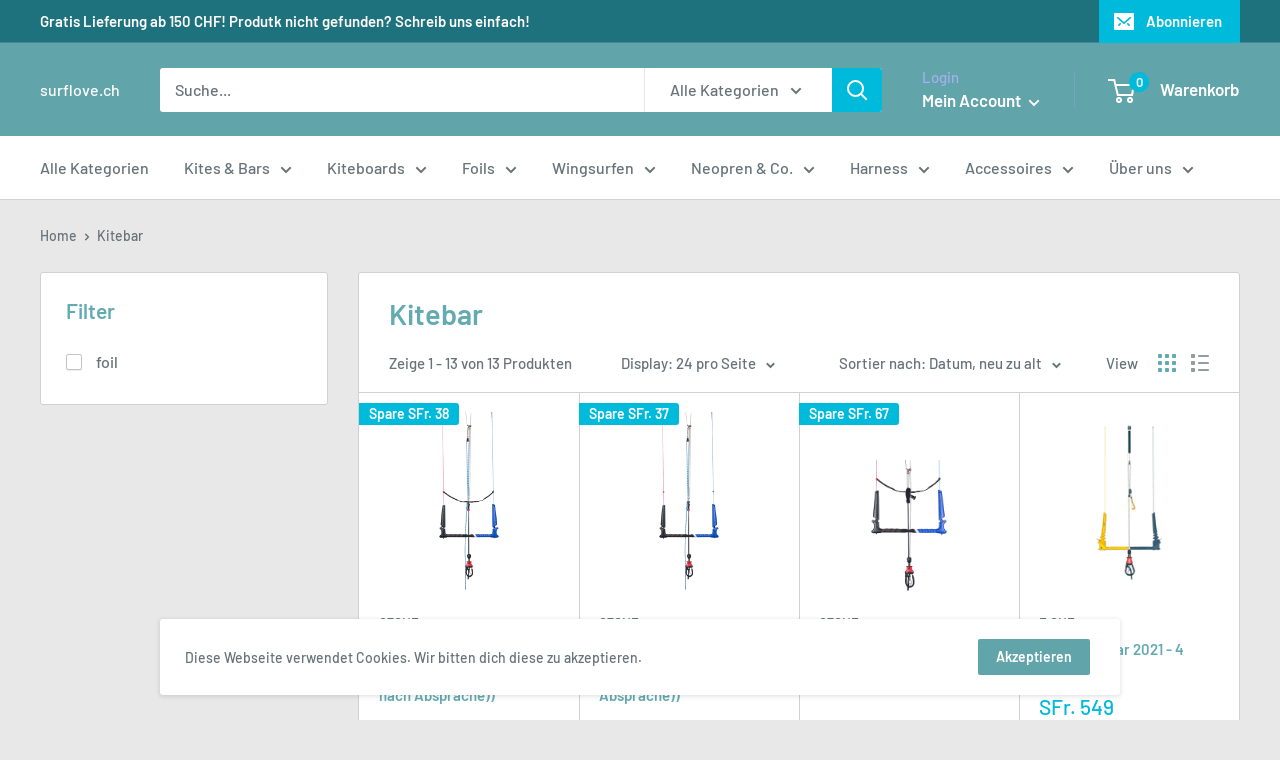

--- FILE ---
content_type: text/javascript
request_url: https://surflove.ch/cdn/shop/t/13/assets/custom.js?v=90373254691674712701598859592
body_size: -516
content:
//# sourceMappingURL=/cdn/shop/t/13/assets/custom.js.map?v=90373254691674712701598859592
